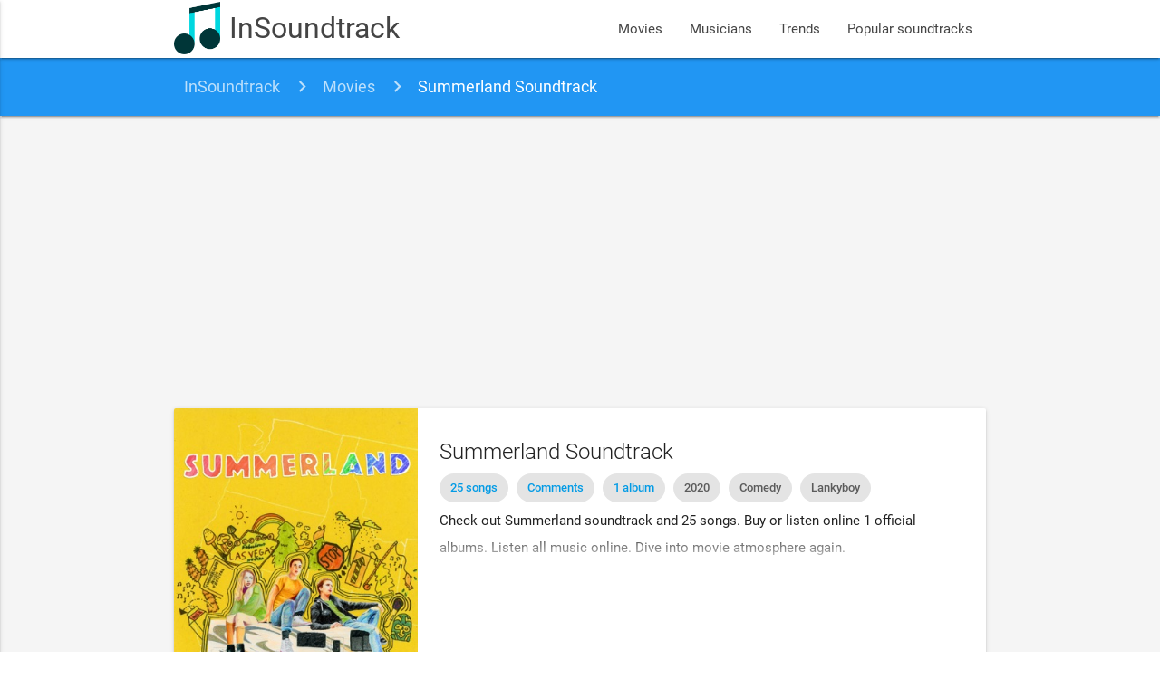

--- FILE ---
content_type: text/html; charset=UTF-8
request_url: https://www.insoundtrack.com/movie/summerland-2020
body_size: 6053
content:
<!DOCTYPE html>
<html lang="en" xmlns="http://www.w3.org/1999/xhtml" xmlns:og="http://opengraphprotocol.org/schema/">
<head >
    <title>Summerland soundtrack and songs list</title>  <meta name="keywords" content="movie songs, movie soundtracks, movie sountracks, soundtracks, soundtrack" />
<meta name="description" content="Check out Summerland soundtrack and 25 songs. Buy or listen online 1 official albums. Listen all music online. Dive into movie atmosphere again." />
<meta name="robots" content="index, follow" />
<meta name="viewport" content="width=device-width, initial-scale=1, maximum-scale=1.0, user-scalable=no" />
<meta name="p:domain_verify" content="2a050782d7ab43f4a55fcb8229cc386f" />
<meta property="og:site_name" content="InSoundtrack" />
<meta property="og:description" content="Check out Summerland soundtrack and 25 songs. Buy or listen online 1 official albums. Listen all music online. Dive into movie atmosphere again." />
<meta property="og:locale" content="en_US" />
<meta property="og:title" content="Summerland soundtrack and songs list" />
<meta property="og:image" content="/images/movie/summerland-2020.jpg" />
<meta property="og:url" content="http://www.insoundtrack.com/movie/summerland-2020" />
<meta property="article:author" content="InSoundtrack" />
<meta http-equiv="Content-Type" content="text/html; charset=utf-8" />
<meta charset="UTF-8" />

  
  

  <link rel="apple-touch-icon" sizes="180x180" href="/apple-touch-icon.png">
  <link rel="icon" type="image/png" href="/favicon-32x32.png" sizes="32x32">
  <link rel="icon" type="image/png" href="/favicon-16x16.png" sizes="16x16">
  <link rel="manifest" href="/manifest.json">
  <link rel="mask-icon" href="/safari-pinned-tab.svg" color="#5bbad5">
  <meta name="theme-color" content="#2196f3">
  <meta name="msvalidate.01" content="5AFD3A3D30DB636628529D3F30BF1AD6" />

  <link rel="alternate" type="application/rss+xml" title="New movies soundtrack and songs - InSoundtrack" href="https://www.insoundtrack.com/movies/rss" />
  <script type="application/ld+json">
    {
      "@context": "http://schema.org",
      "@type": "WebSite",
      "name": "InSoundtrack",
      "alternateName": "InSoundtrack - music collector",
      "url": "https://www.insoundtrack.com"
    }
  </script>
  <script async src="//pagead2.googlesyndication.com/pagead/js/adsbygoogle.js"></script>
  <script>
      (adsbygoogle = window.adsbygoogle || []).push({
          google_ad_client: "ca-pub-9728969855264160",
          enable_page_level_ads: true
      });
  </script>
  <!-- CSS  -->
        <link href="/js/dist/main.css?v=4.6.3" type="text/css" rel="stylesheet" media="screen,projection"/>
      
  <script type="application/ld+json">{"@context":"http://schema.org","@type":"BreadcrumbList","itemListElement":[{"@type":"ListItem","position":1,"item":{"@id":"http://www.insoundtrack.com/","name":"InSoundtrack"}},{"@type":"ListItem","position":2,"item":{"@id":"http://www.insoundtrack.com/movies","name":"Movies"}},{"@type":"ListItem","position":3,"item":{"@id":"http://www.insoundtrack.com/movie/summerland-2020","name":"Summerland Soundtrack"}}]}</script>
  <script type="application/ld+json">{"@context":"http://schema.org","@type":"Article","name":"Summerland soundtrack and songs list","headline":"Summerland soundtrack and songs list","author":"InSoundtrack","url":"http://www.insoundtrack.com/movie/summerland-2020","description":"Check out Summerland soundtrack and 25 songs. Buy or listen online 1 official albums. Listen all music online. Dive into movie atmosphere again.","image":{"@type":"ImageObject","url":"https://www.insoundtrack.com/images/movie/summerland-2020.jpg","height":500,"width":333},"dateModified":"2023-04-14T12:19:38+00:00","mainEntityOfPage":{"@type":"WebPage","@id":"http://www.insoundtrack.com/movie/summerland-2020"},"publisher":{"@type":"Organization","name":"InSoundtrack","logo":{"@type":"ImageObject","url":"https://www.insoundtrack.com/images/logo.png"}}}</script>
  <script type="application/ld+json">{"@context":"http://schema.org","@type":"Movie","@id":"http://www.insoundtrack.com/movie/summerland-2020","dateCreated":"2021-01-08","name":"Summerland","url":"http://www.insoundtrack.com/movie/summerland-2020","description":"Check out Summerland soundtrack and 25 songs. Buy or listen online 1 official albums. Listen all music online. Dive into movie atmosphere again.","releasedEvent":{"@type":"PublicationEvent","startDate":"2020-07-24","location":{"@type":"Country","name":"US"}},"image":{"@type":"ImageObject","url":"http://www.insoundtrack.com/images/movie/summerland-2020.jpg"}}</script>
      <script type="application/ld+json">{"@context":"http://schema.org","@type":"MusicPlaylist","url":"http://www.insoundtrack.com/movie/summerland-2020","name":"Summerland (Original Motion Picture Soundtrack)","numTracks":25,"track":[{"@type":"MusicRecording","name":"Miss Lamb","byArtist":"Volker Bertelmann","duration":"PT1M5S","inAlbum":"Summerland (Original Motion Picture Soundtrack)","genre":"Soundtrack","aggregateRating":{"@type":"AggregateRating","bestRating":5,"ratingCount":6,"ratingValue":5}},{"@type":"MusicRecording","name":"Tell Your Mother That","byArtist":"Volker Bertelmann","duration":"PT53S","inAlbum":"Summerland (Original Motion Picture Soundtrack)","genre":"Soundtrack","aggregateRating":{"@type":"AggregateRating","bestRating":5,"ratingCount":2,"ratingValue":5}},{"@type":"MusicRecording","name":"The Sailors Saw Something","byArtist":"Volker Bertelmann","duration":"PT1M18S","inAlbum":"Summerland (Original Motion Picture Soundtrack)","genre":"Soundtrack","aggregateRating":{"@type":"AggregateRating","bestRating":5,"ratingCount":3,"ratingValue":5}},{"@type":"MusicRecording","name":"I Know Just the Place","byArtist":"Volker Bertelmann","duration":"PT1M13S","inAlbum":"Summerland (Original Motion Picture Soundtrack)","genre":"Soundtrack","aggregateRating":{"@type":"AggregateRating","bestRating":5,"ratingCount":4,"ratingValue":5}},{"@type":"MusicRecording","name":"They Are the Same Shape","byArtist":"Volker Bertelmann","duration":"PT1M44S","inAlbum":"Summerland (Original Motion Picture Soundtrack)","genre":"Soundtrack","aggregateRating":{"@type":"AggregateRating","bestRating":5,"ratingCount":3,"ratingValue":5}},{"@type":"MusicRecording","name":"A Tower With a Green Flag","byArtist":"Volker Bertelmann","duration":"PT1M42S","inAlbum":"Summerland (Original Motion Picture Soundtrack)","genre":"Soundtrack","aggregateRating":{"@type":"AggregateRating","bestRating":5,"ratingCount":2,"ratingValue":5}},{"@type":"MusicRecording","name":"Building a New Plane","byArtist":"Volker Bertelmann","duration":"PT42S","inAlbum":"Summerland (Original Motion Picture Soundtrack)","genre":"Soundtrack","aggregateRating":{"@type":"AggregateRating","bestRating":5,"ratingCount":2,"ratingValue":5}},{"@type":"MusicRecording","name":"A Lake and the House","byArtist":"Volker Bertelmann","duration":"PT1M33S","inAlbum":"Summerland (Original Motion Picture Soundtrack)","genre":"Soundtrack","aggregateRating":{"@type":"AggregateRating","bestRating":5,"ratingCount":2,"ratingValue":5}},{"@type":"MusicRecording","name":"Turret Hunting","byArtist":"Volker Bertelmann","duration":"PT1M46S","inAlbum":"Summerland (Original Motion Picture Soundtrack)","genre":"Soundtrack","aggregateRating":{"@type":"AggregateRating","bestRating":5,"ratingCount":2,"ratingValue":5}},{"@type":"MusicRecording","name":"Well Then Another Time","byArtist":"Volker Bertelmann","duration":"PT1M17S","inAlbum":"Summerland (Original Motion Picture Soundtrack)","genre":"Soundtrack","aggregateRating":{"@type":"AggregateRating","bestRating":5,"ratingCount":7,"ratingValue":5}},{"@type":"MusicRecording","name":"What Do the Stars Have in Store?","byArtist":"Volker Bertelmann","duration":"PT2M17S","inAlbum":"Summerland (Original Motion Picture Soundtrack)","genre":"Soundtrack","aggregateRating":{"@type":"AggregateRating","bestRating":5,"ratingCount":3,"ratingValue":5}},{"@type":"MusicRecording","name":"We Just Had the Telegram","byArtist":"Volker Bertelmann","duration":"PT3M29S","inAlbum":"Summerland (Original Motion Picture Soundtrack)","genre":"Soundtrack","aggregateRating":{"@type":"AggregateRating","bestRating":5,"ratingCount":4,"ratingValue":5}},{"@type":"MusicRecording","name":"Please Don't Do This","byArtist":"Volker Bertelmann","duration":"PT1M33S","inAlbum":"Summerland (Original Motion Picture Soundtrack)","genre":"Soundtrack","aggregateRating":{"@type":"AggregateRating","bestRating":5,"ratingCount":2,"ratingValue":5}},{"@type":"MusicRecording","name":"It's Just a Story","byArtist":"Volker Bertelmann","duration":"PT2M1S","inAlbum":"Summerland (Original Motion Picture Soundtrack)","genre":"Soundtrack","aggregateRating":{"@type":"AggregateRating","bestRating":5,"ratingCount":2,"ratingValue":5}},{"@type":"MusicRecording","name":"His Mother's Son","byArtist":"Volker Bertelmann","duration":"PT1M55S","inAlbum":"Summerland (Original Motion Picture Soundtrack)","genre":"Soundtrack","aggregateRating":{"@type":"AggregateRating","bestRating":5,"ratingCount":4,"ratingValue":5}},{"@type":"MusicRecording","name":"Say Something","byArtist":"Volker Bertelmann","duration":"PT3M32S","inAlbum":"Summerland (Original Motion Picture Soundtrack)","genre":"Soundtrack","aggregateRating":{"@type":"AggregateRating","bestRating":5,"ratingCount":2,"ratingValue":5}},{"@type":"MusicRecording","name":"He Could Be Anywhere","byArtist":"Volker Bertelmann","duration":"PT1M25S","inAlbum":"Summerland (Original Motion Picture Soundtrack)","genre":"Soundtrack","aggregateRating":{"@type":"AggregateRating","bestRating":5,"ratingCount":4,"ratingValue":5}},{"@type":"MusicRecording","name":"Air Raid","byArtist":"Volker Bertelmann","duration":"PT1M27S","inAlbum":"Summerland (Original Motion Picture Soundtrack)","genre":"Soundtrack","aggregateRating":{"@type":"AggregateRating","bestRating":5,"ratingCount":3,"ratingValue":5}},{"@type":"MusicRecording","name":"I Didn't Know How to Tell You","byArtist":"Volker Bertelmann","duration":"PT1M25S","inAlbum":"Summerland (Original Motion Picture Soundtrack)","genre":"Soundtrack","aggregateRating":{"@type":"AggregateRating","bestRating":5,"ratingCount":2,"ratingValue":5}},{"@type":"MusicRecording","name":"There","byArtist":"Volker Bertelmann","duration":"PT55S","inAlbum":"Summerland (Original Motion Picture Soundtrack)","genre":"Soundtrack","aggregateRating":{"@type":"AggregateRating","bestRating":5,"ratingCount":8,"ratingValue":5}},{"@type":"MusicRecording","name":"Saving Frank","byArtist":"Volker Bertelmann","duration":"PT1M18S","inAlbum":"Summerland (Original Motion Picture Soundtrack)","genre":"Soundtrack","aggregateRating":{"@type":"AggregateRating","bestRating":5,"ratingCount":2,"ratingValue":5}},{"@type":"MusicRecording","name":"Our Way of Saying Goodbye","byArtist":"Volker Bertelmann","duration":"PT1M42S","inAlbum":"Summerland (Original Motion Picture Soundtrack)","genre":"Soundtrack","aggregateRating":{"@type":"AggregateRating","bestRating":5,"ratingCount":3,"ratingValue":5}},{"@type":"MusicRecording","name":"Unexpected Arrival","byArtist":"Volker Bertelmann","duration":"PT2M36S","inAlbum":"Summerland (Original Motion Picture Soundtrack)","genre":"Soundtrack","aggregateRating":{"@type":"AggregateRating","bestRating":5,"ratingCount":6,"ratingValue":5}},{"@type":"MusicRecording","name":"In Search of Summerland","byArtist":"Volker Bertelmann","duration":"PT4M31S","inAlbum":"Summerland (Original Motion Picture Soundtrack)","genre":"Soundtrack","aggregateRating":{"@type":"AggregateRating","bestRating":5,"ratingCount":21,"ratingValue":4.8}},{"@type":"MusicRecording","name":"Summerland End Credits","byArtist":"Volker Bertelmann","duration":"PT6M15S","inAlbum":"Summerland (Original Motion Picture Soundtrack)","genre":"Soundtrack","aggregateRating":{"@type":"AggregateRating","bestRating":5,"ratingCount":23,"ratingValue":5}}]}</script>
    <!-- Facebook Pixel Code -->
  <script>
    !function(f,b,e,v,n,t,s)
    {if(f.fbq)return;n=f.fbq=function(){n.callMethod?
      n.callMethod.apply(n,arguments):n.queue.push(arguments)};
      if(!f._fbq)f._fbq=n;n.push=n;n.loaded=!0;n.version='2.0';
      n.queue=[];t=b.createElement(e);t.async=!0;
      t.src=v;s=b.getElementsByTagName(e)[0];
      s.parentNode.insertBefore(t,s)}(window, document,'script',
      'https://connect.facebook.net/en_US/fbevents.js');
    fbq('init', '647714982898666');
    fbq('track', 'PageView');
  </script>
  <noscript><img height="1" width="1" style="display:none"
                 src="https://www.facebook.com/tr?id=647714982898666&ev=PageView&noscript=1"
    /></noscript>
  <!-- End Facebook Pixel Code -->
</head>
<body>
<nav class="white">
  <div class="nav-wrapper container">
    <a id="logo-container" href="/" class="brand-logo">
      <img src="/images/logo.png?v=4.6.3" alt="InSoundtrack" title="InSoundtrack" class="responsive-img">
      InSoundtrack
    </a>
    <ul class="right hide-on-med-and-down">
            <li><a href="/movies">Movies</a></li>
      <li><a href="/musicians">Musicians</a></li>
      <li><a href="/trends">Trends</a></li>
      <li><a href="/popular-soundtracks">Popular soundtracks</a></li>
    </ul>
    <ul id="nav-mobile" class="side-nav">
      <li><a href="/movies">Movies</a></li>
      <li><a href="/musicians">Musicians</a></li>
      <li><a href="/trends">Trends</a></li>
      <li><a href="/popular-soundtracks">Popular soundtracks</a></li>
    </ul>
    <a href="#" data-activates="nav-mobile" class="button-collapse"><i class="material-icons">menu</i></a>
  </div>
</nav>
<div class="grey lighten-4">
    <nav class="breadcrumbs blue">
  <div class="nav-wrapper container">
    <div class="col s12">
              <a href="https://www.insoundtrack.com/" class="breadcrumb">InSoundtrack</a>
              <a href="https://www.insoundtrack.com/movies" class="breadcrumb">Movies</a>
              <a href="https://www.insoundtrack.com/movie/summerland-2020" class="breadcrumb">Summerland Soundtrack</a>
          </div>
  </div>
</nav>

  <div class="container movie-container">
        <div class="section">
      <div class="row">
        <div class="col s12">
          <div class="movie-card card horizontal">
            <div class="card-image">
              <img src="/images/movie/summerland-2020.jpg" alt="Summerland Soundtrack" title="Summerland Soundtrack">
            </div>
            <div class="card-stacked">
              <div class="card-content">
                <h1 class="card-title" style="margin-top: 8px">Summerland Soundtrack</h1>
                <div class="chip">
                  <a href="#soundtrack-list">
                    25 songs                  </a>
                </div>
                <div class="chip">
                  <a href="#disqus_thread" data-disqus-identifier="movie_5270">
                    Comments
                  </a>
                </div>
                                  <div class="chip">
                    <a href="#albums">
                      1 album                    </a>
                  </div>
                                                                                                      <div class="chip">2020</div>
                                      <div class="chip">Comedy</div>
                                      <div class="chip">Lankyboy</div>
                                                                  <div class="movie-description">
                                      <p>Check out Summerland soundtrack and 25 songs. Buy or listen online 1 official albums. Listen all music online. Dive into movie atmosphere again.</p>
                                  </div>
              </div>
                                                      </div>
          </div>
                              <div id="soundtrack-list">
                                                                <div id="albums">
                                                    <h3 class="header">Summerland (Original Motion Picture Soundtrack)</h3>
                  <p>Soundtrack and 25 songs from original album are available online. OST album was released
                    in August 20.</p>
                  <ul class="songs-list collapsible">
      <li class="songs-item song-90548">
      <div class="collapsible-header">
        <div class="image-box">
                                                                <img src="/images/song/90548-volker-bertelmann-miss-lamb.jpg" alt="Volker Bertelmann - Miss Lamb"
               title="Volker Bertelmann - Miss Lamb" class="circle">
        </div>
        <div class="title-box truncate">
          Miss Lamb
          <small>Volker Bertelmann</small>
        </div>
        <div class="actions-box">
          <button class="btn play-btn btn-floating red">
            <i class="material-icons">play_circle_outline</i>
          </button>
        </div>
        <div class="clear"></div>
      </div>
      <div class="collapsible-body">
                  <div class="player-container" data-video-id="ZLXSoOrbTrA" data-song-id="90548"
               style="margin-bottom: 8px"
               data-video-title="Miss Lamb"></div>
                <div>
                                                <a href="/musician/volker-bertelmann" class="chip">
                                                                                         Volker Bertelmann
              </a>
                                                                        </div>
              </div>
    </li>
          <li class="songs-item song-90549">
      <div class="collapsible-header">
        <div class="image-box">
                                                                <img src="/images/song/90549-volker-bertelmann-tell-your-mother-that.jpg" alt="Volker Bertelmann - Tell Your Mother That"
               title="Volker Bertelmann - Tell Your Mother That" class="circle">
        </div>
        <div class="title-box truncate">
          Tell Your Mother That
          <small>Volker Bertelmann</small>
        </div>
        <div class="actions-box">
          <button class="btn play-btn btn-floating red">
            <i class="material-icons">play_circle_outline</i>
          </button>
        </div>
        <div class="clear"></div>
      </div>
      <div class="collapsible-body">
                  <div class="player-container" data-video-id="V7FgIQxH73Q" data-song-id="90549"
               style="margin-bottom: 8px"
               data-video-title="Tell Your Mother That"></div>
                <div>
                                                <a href="/musician/volker-bertelmann" class="chip">
                                                                                         Volker Bertelmann
              </a>
                                                                        </div>
              </div>
    </li>
          <li class="songs-item song-90550">
      <div class="collapsible-header">
        <div class="image-box">
                                                                <img src="/images/song/90550-volker-bertelmann-the-sailors-saw-something.jpg" alt="Volker Bertelmann - The Sailors Saw Something"
               title="Volker Bertelmann - The Sailors Saw Something" class="circle">
        </div>
        <div class="title-box truncate">
          The Sailors Saw Something
          <small>Volker Bertelmann</small>
        </div>
        <div class="actions-box">
          <button class="btn play-btn btn-floating red">
            <i class="material-icons">play_circle_outline</i>
          </button>
        </div>
        <div class="clear"></div>
      </div>
      <div class="collapsible-body">
                  <div class="player-container" data-video-id="bLDO1hvSTPw" data-song-id="90550"
               style="margin-bottom: 8px"
               data-video-title="The Sailors Saw Something"></div>
                <div>
                                                <a href="/musician/volker-bertelmann" class="chip">
                                                                                         Volker Bertelmann
              </a>
                                                                        </div>
              </div>
    </li>
        <li>
          </li>
          <li class="songs-item song-90551">
      <div class="collapsible-header">
        <div class="image-box">
                                                                <img src="/images/song/90551-volker-bertelmann-i-know-just-the-place.jpg" alt="Volker Bertelmann - I Know Just the Place"
               title="Volker Bertelmann - I Know Just the Place" class="circle">
        </div>
        <div class="title-box truncate">
          I Know Just the Place
          <small>Volker Bertelmann</small>
        </div>
        <div class="actions-box">
          <button class="btn play-btn btn-floating red">
            <i class="material-icons">play_circle_outline</i>
          </button>
        </div>
        <div class="clear"></div>
      </div>
      <div class="collapsible-body">
                  <div class="player-container" data-video-id="EKQ3E7xiDCQ" data-song-id="90551"
               style="margin-bottom: 8px"
               data-video-title="I Know Just the Place"></div>
                <div>
                                                <a href="/musician/volker-bertelmann" class="chip">
                                                                                         Volker Bertelmann
              </a>
                                                                        </div>
              </div>
    </li>
          <li class="songs-item song-90552">
      <div class="collapsible-header">
        <div class="image-box">
                                                                <img src="/images/song/90552-volker-bertelmann-they-are-the-same-shape.jpg" alt="Volker Bertelmann - They Are the Same Shape"
               title="Volker Bertelmann - They Are the Same Shape" class="circle">
        </div>
        <div class="title-box truncate">
          They Are the Same Shape
          <small>Volker Bertelmann</small>
        </div>
        <div class="actions-box">
          <button class="btn play-btn btn-floating red">
            <i class="material-icons">play_circle_outline</i>
          </button>
        </div>
        <div class="clear"></div>
      </div>
      <div class="collapsible-body">
                  <div class="player-container" data-video-id="PYpOE6qF7vE" data-song-id="90552"
               style="margin-bottom: 8px"
               data-video-title="They Are the Same Shape"></div>
                <div>
                                                <a href="/musician/volker-bertelmann" class="chip">
                                                                                         Volker Bertelmann
              </a>
                                                                        </div>
              </div>
    </li>
          <li class="songs-item song-90553">
      <div class="collapsible-header">
        <div class="image-box">
                                                                <img src="/images/song/90553-volker-bertelmann-a-tower-with-a-green-flag.jpg" alt="Volker Bertelmann - A Tower With a Green Flag"
               title="Volker Bertelmann - A Tower With a Green Flag" class="circle">
        </div>
        <div class="title-box truncate">
          A Tower With a Green Flag
          <small>Volker Bertelmann</small>
        </div>
        <div class="actions-box">
          <button class="btn play-btn btn-floating red">
            <i class="material-icons">play_circle_outline</i>
          </button>
        </div>
        <div class="clear"></div>
      </div>
      <div class="collapsible-body">
                  <div class="player-container" data-video-id="diGLHLDeNTM" data-song-id="90553"
               style="margin-bottom: 8px"
               data-video-title="A Tower With a Green Flag"></div>
                <div>
                                                <a href="/musician/volker-bertelmann" class="chip">
                                                                                         Volker Bertelmann
              </a>
                                                                        </div>
              </div>
    </li>
          <li class="songs-item song-90554">
      <div class="collapsible-header">
        <div class="image-box">
                                                                <img src="/images/song/90554-volker-bertelmann-building-a-new-plane.jpg" alt="Volker Bertelmann - Building a New Plane"
               title="Volker Bertelmann - Building a New Plane" class="circle">
        </div>
        <div class="title-box truncate">
          Building a New Plane
          <small>Volker Bertelmann</small>
        </div>
        <div class="actions-box">
          <button class="btn play-btn btn-floating red">
            <i class="material-icons">play_circle_outline</i>
          </button>
        </div>
        <div class="clear"></div>
      </div>
      <div class="collapsible-body">
                  <div class="player-container" data-video-id="5owe9SWRvwU" data-song-id="90554"
               style="margin-bottom: 8px"
               data-video-title="Building a New Plane"></div>
                <div>
                                                <a href="/musician/volker-bertelmann" class="chip">
                                                                                         Volker Bertelmann
              </a>
                                                                        </div>
              </div>
    </li>
          <li class="songs-item song-90555">
      <div class="collapsible-header">
        <div class="image-box">
                                                                <img src="/images/song/90555-volker-bertelmann-a-lake-and-the-house.jpg" alt="Volker Bertelmann - A Lake and the House"
               title="Volker Bertelmann - A Lake and the House" class="circle">
        </div>
        <div class="title-box truncate">
          A Lake and the House
          <small>Volker Bertelmann</small>
        </div>
        <div class="actions-box">
          <button class="btn play-btn btn-floating red">
            <i class="material-icons">play_circle_outline</i>
          </button>
        </div>
        <div class="clear"></div>
      </div>
      <div class="collapsible-body">
                  <div class="player-container" data-video-id="xXjAw5OmJbo" data-song-id="90555"
               style="margin-bottom: 8px"
               data-video-title="A Lake and the House"></div>
                <div>
                                                <a href="/musician/volker-bertelmann" class="chip">
                                                                                         Volker Bertelmann
              </a>
                                                                        </div>
              </div>
    </li>
          <li class="songs-item song-90556">
      <div class="collapsible-header">
        <div class="image-box">
                                                                <img src="/images/song/90556-volker-bertelmann-turret-hunting.jpg" alt="Volker Bertelmann - Turret Hunting"
               title="Volker Bertelmann - Turret Hunting" class="circle">
        </div>
        <div class="title-box truncate">
          Turret Hunting
          <small>Volker Bertelmann</small>
        </div>
        <div class="actions-box">
          <button class="btn play-btn btn-floating red">
            <i class="material-icons">play_circle_outline</i>
          </button>
        </div>
        <div class="clear"></div>
      </div>
      <div class="collapsible-body">
                  <div class="player-container" data-video-id="QumXRfediOc" data-song-id="90556"
               style="margin-bottom: 8px"
               data-video-title="Turret Hunting"></div>
                <div>
                                                <a href="/musician/volker-bertelmann" class="chip">
                                                                                         Volker Bertelmann
              </a>
                                                                        </div>
              </div>
    </li>
          <li class="songs-item song-90557">
      <div class="collapsible-header">
        <div class="image-box">
                                                                <img src="/images/song/90557-volker-bertelmann-well-then-another-time.jpg" alt="Volker Bertelmann - Well Then Another Time"
               title="Volker Bertelmann - Well Then Another Time" class="circle">
        </div>
        <div class="title-box truncate">
          Well Then Another Time
          <small>Volker Bertelmann</small>
        </div>
        <div class="actions-box">
          <button class="btn play-btn btn-floating red">
            <i class="material-icons">play_circle_outline</i>
          </button>
        </div>
        <div class="clear"></div>
      </div>
      <div class="collapsible-body">
                  <div class="player-container" data-video-id="bbsbDz_V7jY" data-song-id="90557"
               style="margin-bottom: 8px"
               data-video-title="Well Then Another Time"></div>
                <div>
                                                <a href="/musician/volker-bertelmann" class="chip">
                                                                                         Volker Bertelmann
              </a>
                                                                        </div>
              </div>
    </li>
          <li class="songs-item song-90558">
      <div class="collapsible-header">
        <div class="image-box">
                                                                <img src="/images/song/90558-volker-bertelmann-what-do-the-stars-have-in-store.jpg" alt="Volker Bertelmann - What Do the Stars Have in Store?"
               title="Volker Bertelmann - What Do the Stars Have in Store?" class="circle">
        </div>
        <div class="title-box truncate">
          What Do the Stars Have in Store?
          <small>Volker Bertelmann</small>
        </div>
        <div class="actions-box">
          <button class="btn play-btn btn-floating red">
            <i class="material-icons">play_circle_outline</i>
          </button>
        </div>
        <div class="clear"></div>
      </div>
      <div class="collapsible-body">
                  <div class="player-container" data-video-id="4Ax9-93Xlrs" data-song-id="90558"
               style="margin-bottom: 8px"
               data-video-title="What Do the Stars Have in Store?"></div>
                <div>
                                                <a href="/musician/volker-bertelmann" class="chip">
                                                                                         Volker Bertelmann
              </a>
                                                                        </div>
              </div>
    </li>
          <li class="songs-item song-90559">
      <div class="collapsible-header">
        <div class="image-box">
                                                                <img src="/images/song/90559-volker-bertelmann-we-just-had-the-telegram.jpg" alt="Volker Bertelmann - We Just Had the Telegram"
               title="Volker Bertelmann - We Just Had the Telegram" class="circle">
        </div>
        <div class="title-box truncate">
          We Just Had the Telegram
          <small>Volker Bertelmann</small>
        </div>
        <div class="actions-box">
          <button class="btn play-btn btn-floating red">
            <i class="material-icons">play_circle_outline</i>
          </button>
        </div>
        <div class="clear"></div>
      </div>
      <div class="collapsible-body">
                  <div class="player-container" data-video-id="wpaSIipH_2s" data-song-id="90559"
               style="margin-bottom: 8px"
               data-video-title="We Just Had the Telegram"></div>
                <div>
                                                <a href="/musician/volker-bertelmann" class="chip">
                                                                                         Volker Bertelmann
              </a>
                                                                        </div>
              </div>
    </li>
          <li class="songs-item song-90560">
      <div class="collapsible-header">
        <div class="image-box">
                                                                <img src="/images/song/90560-volker-bertelmann-please-don-t-do-this.jpg" alt="Volker Bertelmann - Please Don&#039;t Do This"
               title="Volker Bertelmann - Please Don&#039;t Do This" class="circle">
        </div>
        <div class="title-box truncate">
          Please Don&#039;t Do This
          <small>Volker Bertelmann</small>
        </div>
        <div class="actions-box">
          <button class="btn play-btn btn-floating red">
            <i class="material-icons">play_circle_outline</i>
          </button>
        </div>
        <div class="clear"></div>
      </div>
      <div class="collapsible-body">
                  <div class="player-container" data-video-id="odJg0AXw_Wg" data-song-id="90560"
               style="margin-bottom: 8px"
               data-video-title="Please Don&#039;t Do This"></div>
                <div>
                                                <a href="/musician/volker-bertelmann" class="chip">
                                                                                         Volker Bertelmann
              </a>
                                                                        </div>
              </div>
    </li>
          <li class="songs-item song-90561">
      <div class="collapsible-header">
        <div class="image-box">
                                                                <img src="/images/song/90561-volker-bertelmann-it-s-just-a-story.jpg" alt="Volker Bertelmann - It&#039;s Just a Story"
               title="Volker Bertelmann - It&#039;s Just a Story" class="circle">
        </div>
        <div class="title-box truncate">
          It&#039;s Just a Story
          <small>Volker Bertelmann</small>
        </div>
        <div class="actions-box">
          <button class="btn play-btn btn-floating red">
            <i class="material-icons">play_circle_outline</i>
          </button>
        </div>
        <div class="clear"></div>
      </div>
      <div class="collapsible-body">
                  <div class="player-container" data-video-id="VfeMyVkjsu4" data-song-id="90561"
               style="margin-bottom: 8px"
               data-video-title="It&#039;s Just a Story"></div>
                <div>
                                                <a href="/musician/volker-bertelmann" class="chip">
                                                                                         Volker Bertelmann
              </a>
                                                                        </div>
              </div>
    </li>
          <li class="songs-item song-90562">
      <div class="collapsible-header">
        <div class="image-box">
                                                                <img src="/images/song/90562-volker-bertelmann-his-mother-s-son.jpg" alt="Volker Bertelmann - His Mother&#039;s Son"
               title="Volker Bertelmann - His Mother&#039;s Son" class="circle">
        </div>
        <div class="title-box truncate">
          His Mother&#039;s Son
          <small>Volker Bertelmann</small>
        </div>
        <div class="actions-box">
          <button class="btn play-btn btn-floating red">
            <i class="material-icons">play_circle_outline</i>
          </button>
        </div>
        <div class="clear"></div>
      </div>
      <div class="collapsible-body">
                  <div class="player-container" data-video-id="3DIntBNhvjU" data-song-id="90562"
               style="margin-bottom: 8px"
               data-video-title="His Mother&#039;s Son"></div>
                <div>
                                                <a href="/musician/volker-bertelmann" class="chip">
                                                                                         Volker Bertelmann
              </a>
                                                                        </div>
              </div>
    </li>
          <li class="songs-item song-90563">
      <div class="collapsible-header">
        <div class="image-box">
                                                                <img src="/images/song/90563-volker-bertelmann-say-something.jpg" alt="Volker Bertelmann - Say Something"
               title="Volker Bertelmann - Say Something" class="circle">
        </div>
        <div class="title-box truncate">
          Say Something
          <small>Volker Bertelmann</small>
        </div>
        <div class="actions-box">
          <button class="btn play-btn btn-floating red">
            <i class="material-icons">play_circle_outline</i>
          </button>
        </div>
        <div class="clear"></div>
      </div>
      <div class="collapsible-body">
                  <div class="player-container" data-video-id="JCbbu_OAPfQ" data-song-id="90563"
               style="margin-bottom: 8px"
               data-video-title="Say Something"></div>
                <div>
                                                <a href="/musician/volker-bertelmann" class="chip">
                                                                                         Volker Bertelmann
              </a>
                                                                        </div>
              </div>
    </li>
          <li class="songs-item song-90564">
      <div class="collapsible-header">
        <div class="image-box">
                                                                <img src="/images/song/90564-volker-bertelmann-he-could-be-anywhere.jpg" alt="Volker Bertelmann - He Could Be Anywhere"
               title="Volker Bertelmann - He Could Be Anywhere" class="circle">
        </div>
        <div class="title-box truncate">
          He Could Be Anywhere
          <small>Volker Bertelmann</small>
        </div>
        <div class="actions-box">
          <button class="btn play-btn btn-floating red">
            <i class="material-icons">play_circle_outline</i>
          </button>
        </div>
        <div class="clear"></div>
      </div>
      <div class="collapsible-body">
                  <div class="player-container" data-video-id="TikqkeHH0ZM" data-song-id="90564"
               style="margin-bottom: 8px"
               data-video-title="He Could Be Anywhere"></div>
                <div>
                                                <a href="/musician/volker-bertelmann" class="chip">
                                                                                         Volker Bertelmann
              </a>
                                                                        </div>
              </div>
    </li>
          <li class="songs-item song-90565">
      <div class="collapsible-header">
        <div class="image-box">
                                                                <img src="/images/song/90565-volker-bertelmann-air-raid.jpg" alt="Volker Bertelmann - Air Raid"
               title="Volker Bertelmann - Air Raid" class="circle">
        </div>
        <div class="title-box truncate">
          Air Raid
          <small>Volker Bertelmann</small>
        </div>
        <div class="actions-box">
          <button class="btn play-btn btn-floating red">
            <i class="material-icons">play_circle_outline</i>
          </button>
        </div>
        <div class="clear"></div>
      </div>
      <div class="collapsible-body">
                  <div class="player-container" data-video-id="k_H5-6vOk3M" data-song-id="90565"
               style="margin-bottom: 8px"
               data-video-title="Air Raid"></div>
                <div>
                                                <a href="/musician/volker-bertelmann" class="chip">
                                                                                         Volker Bertelmann
              </a>
                                                                        </div>
              </div>
    </li>
          <li class="songs-item song-90566">
      <div class="collapsible-header">
        <div class="image-box">
                                                                <img src="/images/song/90566-volker-bertelmann-i-didn-t-know-how-to-tell-you.jpg" alt="Volker Bertelmann - I Didn&#039;t Know How to Tell You"
               title="Volker Bertelmann - I Didn&#039;t Know How to Tell You" class="circle">
        </div>
        <div class="title-box truncate">
          I Didn&#039;t Know How to Tell You
          <small>Volker Bertelmann</small>
        </div>
        <div class="actions-box">
          <button class="btn play-btn btn-floating red">
            <i class="material-icons">play_circle_outline</i>
          </button>
        </div>
        <div class="clear"></div>
      </div>
      <div class="collapsible-body">
                  <div class="player-container" data-video-id="X43v6IeCMbI" data-song-id="90566"
               style="margin-bottom: 8px"
               data-video-title="I Didn&#039;t Know How to Tell You"></div>
                <div>
                                                <a href="/musician/volker-bertelmann" class="chip">
                                                                                         Volker Bertelmann
              </a>
                                                                        </div>
              </div>
    </li>
          <li class="songs-item song-90567">
      <div class="collapsible-header">
        <div class="image-box">
                                                                <img src="/images/song/90567-volker-bertelmann-there.jpg" alt="Volker Bertelmann - There"
               title="Volker Bertelmann - There" class="circle">
        </div>
        <div class="title-box truncate">
          There
          <small>Volker Bertelmann</small>
        </div>
        <div class="actions-box">
          <button class="btn play-btn btn-floating red">
            <i class="material-icons">play_circle_outline</i>
          </button>
        </div>
        <div class="clear"></div>
      </div>
      <div class="collapsible-body">
                  <div class="player-container" data-video-id="FgSGdEcvwME" data-song-id="90567"
               style="margin-bottom: 8px"
               data-video-title="Düsseldorfer des Jahres 2018 | Gewinner Kultur - Volker Bertelmann"></div>
                <div>
                                                <a href="/musician/volker-bertelmann" class="chip">
                                                                                         Volker Bertelmann
              </a>
                                                                        </div>
              </div>
    </li>
          <li class="songs-item song-90568">
      <div class="collapsible-header">
        <div class="image-box">
                                                                <img src="/images/song/90568-volker-bertelmann-saving-frank.jpg" alt="Volker Bertelmann - Saving Frank"
               title="Volker Bertelmann - Saving Frank" class="circle">
        </div>
        <div class="title-box truncate">
          Saving Frank
          <small>Volker Bertelmann</small>
        </div>
        <div class="actions-box">
          <button class="btn play-btn btn-floating red">
            <i class="material-icons">play_circle_outline</i>
          </button>
        </div>
        <div class="clear"></div>
      </div>
      <div class="collapsible-body">
                  <div class="player-container" data-video-id="MTjH7jHlYIQ" data-song-id="90568"
               style="margin-bottom: 8px"
               data-video-title="Saving Frank"></div>
                <div>
                                                <a href="/musician/volker-bertelmann" class="chip">
                                                                                         Volker Bertelmann
              </a>
                                                                        </div>
              </div>
    </li>
          <li class="songs-item song-90569">
      <div class="collapsible-header">
        <div class="image-box">
                                                                <img src="/images/song/90569-volker-bertelmann-our-way-of-saying-goodbye.jpg" alt="Volker Bertelmann - Our Way of Saying Goodbye"
               title="Volker Bertelmann - Our Way of Saying Goodbye" class="circle">
        </div>
        <div class="title-box truncate">
          Our Way of Saying Goodbye
          <small>Volker Bertelmann</small>
        </div>
        <div class="actions-box">
          <button class="btn play-btn btn-floating red">
            <i class="material-icons">play_circle_outline</i>
          </button>
        </div>
        <div class="clear"></div>
      </div>
      <div class="collapsible-body">
                  <div class="player-container" data-video-id="p-t0NwOF7R0" data-song-id="90569"
               style="margin-bottom: 8px"
               data-video-title="Our Way of Saying Goodbye"></div>
                <div>
                                                <a href="/musician/volker-bertelmann" class="chip">
                                                                                         Volker Bertelmann
              </a>
                                                                        </div>
              </div>
    </li>
          <li class="songs-item song-90570">
      <div class="collapsible-header">
        <div class="image-box">
                                                                <img src="/images/song/90570-volker-bertelmann-unexpected-arrival.jpg" alt="Volker Bertelmann - Unexpected Arrival"
               title="Volker Bertelmann - Unexpected Arrival" class="circle">
        </div>
        <div class="title-box truncate">
          Unexpected Arrival
          <small>Volker Bertelmann</small>
        </div>
        <div class="actions-box">
          <button class="btn play-btn btn-floating red">
            <i class="material-icons">play_circle_outline</i>
          </button>
        </div>
        <div class="clear"></div>
      </div>
      <div class="collapsible-body">
                  <div class="player-container" data-video-id="eqgAaNmJFrQ" data-song-id="90570"
               style="margin-bottom: 8px"
               data-video-title="Unexpected Arrival"></div>
                <div>
                                                <a href="/musician/volker-bertelmann" class="chip">
                                                                                         Volker Bertelmann
              </a>
                                                                        </div>
              </div>
    </li>
          <li class="songs-item song-90571">
      <div class="collapsible-header">
        <div class="image-box">
                                                                <img src="/images/song/90571-volker-bertelmann-in-search-of-summerland.jpg" alt="Volker Bertelmann - In Search of Summerland"
               title="Volker Bertelmann - In Search of Summerland" class="circle">
        </div>
        <div class="title-box truncate">
          In Search of Summerland
          <small>Volker Bertelmann</small>
        </div>
        <div class="actions-box">
          <button class="btn play-btn btn-floating red">
            <i class="material-icons">play_circle_outline</i>
          </button>
        </div>
        <div class="clear"></div>
      </div>
      <div class="collapsible-body">
                  <div class="player-container" data-video-id="2kGjxohyPL0" data-song-id="90571"
               style="margin-bottom: 8px"
               data-video-title="In Search of Summerland"></div>
                <div>
                                                <a href="/musician/volker-bertelmann" class="chip">
                                                                                         Volker Bertelmann
              </a>
                                                                        </div>
              </div>
    </li>
          <li class="songs-item song-90572">
      <div class="collapsible-header">
        <div class="image-box">
                                                                <img src="/images/song/90572-volker-bertelmann-summerland-end-credits.jpg" alt="Volker Bertelmann - Summerland End Credits"
               title="Volker Bertelmann - Summerland End Credits" class="circle">
        </div>
        <div class="title-box truncate">
          Summerland End Credits
          <small>Volker Bertelmann</small>
        </div>
        <div class="actions-box">
          <button class="btn play-btn btn-floating red">
            <i class="material-icons">play_circle_outline</i>
          </button>
        </div>
        <div class="clear"></div>
      </div>
      <div class="collapsible-body">
                  <div class="player-container" data-video-id="qiBLFAzF3oo" data-song-id="90572"
               style="margin-bottom: 8px"
               data-video-title="Summerland End Credits"></div>
                <div>
                                                <a href="/musician/volker-bertelmann" class="chip">
                                                                                         Volker Bertelmann
              </a>
                                                                        </div>
              </div>
    </li>
      </ul>                              </div>
                      </div>
        </div>
      </div>
                  <div id="disqus_thread"></div>
      <noscript>Please enable JavaScript to view the <a href="https://disqus.com/?ref_noscript">comments powered by Disqus.</a></noscript>
          </div>
  </div>
</div>
<footer class="page-footer blue">
  <div class="container">
    <div class="row">
      <div class="col l6 s12">
        <h5 class="white-text">About InSoundtrack</h5>
        <p class="grey-text text-lighten-4">We are a team of music lovers working on this project like it's our full time job.</p>
      </div>
      <div class="col l6 s12">
        <h5 class="white-text">Social accounts</h5>
        <ul>
          <li><a class="white-text" href="https://www.facebook.com/insoundtrack/" target="_blank">Facebook - insoundtrack</a></li>
          <li><a class="white-text" href="https://twitter.com/in_soundtrack" target="_blank">Twitter - @in_soundtrack</a></li>
          <li><a class="white-text" href="https://www.instagram.com/insoundtrack/" target="_blank">Instagram - @insoundtrack</a></li>
          <li><a class="white-text" href="https://www.pinterest.com/insoundtrack/" target="_blank">Pinterest - @insoundtrack</a></li>
          <li><a class="white-text" href="https://soundcloud.com/insoundtrack" target="_blank">SoundCloud - @insoundtrack</a></li>
        </ul>
      </div>
    </div>
  </div>
  <div class="footer-copyright">
    <div class="container">
      © 2025 InSoundtrack
    </div>
  </div>
</footer>
<!--  Font icons-->
<link href="https://fonts.googleapis.com/icon?family=Material+Icons" rel="stylesheet">
<!--  Scripts-->
      <script src="/js/dist/main.js?v=4.6.3"></script>
  
  <script type="text/javascript" src="https://www.youtube.com/iframe_api"></script>
  <script type="text/javascript"
          src="/bundles/app/js/movie-soundtracks.js"></script>
  <script>
    var disqus_config = function () {
      this.page.url = 'http://www.insoundtrack.com/movie/summerland-2020';
      this.page.identifier = 'movie_5270';
    };
    (function() {
      var d = document, s = d.createElement('script');
      s.src = 'https://insoundtrack.disqus.com/embed.js';
      s.setAttribute('data-timestamp', +new Date());
      (d.head || d.body).appendChild(s);
    })();
  </script>
  <script>
    (function(i,s,o,g,r,a,m){i['GoogleAnalyticsObject']=r;i[r]=i[r]||function(){
      (i[r].q=i[r].q||[]).push(arguments)},i[r].l=1*new Date();a=s.createElement(o),
      m=s.getElementsByTagName(o)[0];a.async=1;a.src=g;m.parentNode.insertBefore(a,m)
    })(window,document,'script','https://www.google-analytics.com/analytics.js','ga');

    ga('create', 'UA-97838081-1', 'auto');
    ga('send', 'pageview');

  </script>
<script id="dsq-count-scr" src="//insoundtrack.disqus.com/count.js" async></script>
<script defer src="https://static.cloudflareinsights.com/beacon.min.js/vcd15cbe7772f49c399c6a5babf22c1241717689176015" integrity="sha512-ZpsOmlRQV6y907TI0dKBHq9Md29nnaEIPlkf84rnaERnq6zvWvPUqr2ft8M1aS28oN72PdrCzSjY4U6VaAw1EQ==" data-cf-beacon='{"version":"2024.11.0","token":"e44f246461c2484cb91e3525ab677f4d","r":1,"server_timing":{"name":{"cfCacheStatus":true,"cfEdge":true,"cfExtPri":true,"cfL4":true,"cfOrigin":true,"cfSpeedBrain":true},"location_startswith":null}}' crossorigin="anonymous"></script>
</body>
</html>

--- FILE ---
content_type: text/html; charset=utf-8
request_url: https://www.google.com/recaptcha/api2/aframe
body_size: 266
content:
<!DOCTYPE HTML><html><head><meta http-equiv="content-type" content="text/html; charset=UTF-8"></head><body><script nonce="v1s4E26yLr56jS6rXXPFuw">/** Anti-fraud and anti-abuse applications only. See google.com/recaptcha */ try{var clients={'sodar':'https://pagead2.googlesyndication.com/pagead/sodar?'};window.addEventListener("message",function(a){try{if(a.source===window.parent){var b=JSON.parse(a.data);var c=clients[b['id']];if(c){var d=document.createElement('img');d.src=c+b['params']+'&rc='+(localStorage.getItem("rc::a")?sessionStorage.getItem("rc::b"):"");window.document.body.appendChild(d);sessionStorage.setItem("rc::e",parseInt(sessionStorage.getItem("rc::e")||0)+1);localStorage.setItem("rc::h",'1767167667518');}}}catch(b){}});window.parent.postMessage("_grecaptcha_ready", "*");}catch(b){}</script></body></html>